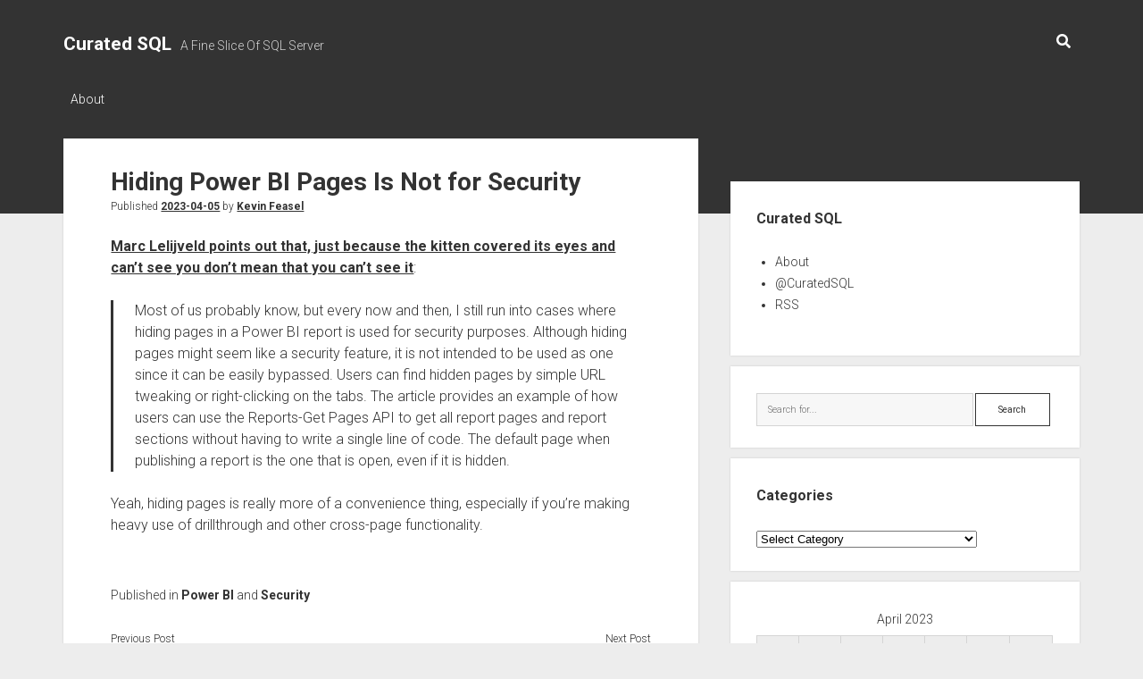

--- FILE ---
content_type: text/html; charset=UTF-8
request_url: https://curatedsql.com/2023/04/05/hiding-power-bi-pages-is-not-for-security/
body_size: 10114
content:
<!DOCTYPE html>

<html lang="en-US">

<head>
	<title>Hiding Power BI Pages Is Not for Security &#8211; Curated SQL</title>
<meta name='robots' content='max-image-preview:large' />
<meta charset="UTF-8" />
<meta name="viewport" content="width=device-width, initial-scale=1" />
<meta name="template" content="Period 1.720" />
<link rel='dns-prefetch' href='//fonts.googleapis.com' />
<link rel="alternate" type="application/rss+xml" title="Curated SQL &raquo; Feed" href="https://curatedsql.com/feed/" />
<link rel="alternate" type="application/rss+xml" title="Curated SQL &raquo; Comments Feed" href="https://curatedsql.com/comments/feed/" />
<link rel="alternate" title="oEmbed (JSON)" type="application/json+oembed" href="https://curatedsql.com/wp-json/oembed/1.0/embed?url=https%3A%2F%2Fcuratedsql.com%2F2023%2F04%2F05%2Fhiding-power-bi-pages-is-not-for-security%2F" />
<link rel="alternate" title="oEmbed (XML)" type="text/xml+oembed" href="https://curatedsql.com/wp-json/oembed/1.0/embed?url=https%3A%2F%2Fcuratedsql.com%2F2023%2F04%2F05%2Fhiding-power-bi-pages-is-not-for-security%2F&#038;format=xml" />
<style id='wp-img-auto-sizes-contain-inline-css' type='text/css'>
img:is([sizes=auto i],[sizes^="auto," i]){contain-intrinsic-size:3000px 1500px}
/*# sourceURL=wp-img-auto-sizes-contain-inline-css */
</style>
<style id='wp-emoji-styles-inline-css' type='text/css'>

	img.wp-smiley, img.emoji {
		display: inline !important;
		border: none !important;
		box-shadow: none !important;
		height: 1em !important;
		width: 1em !important;
		margin: 0 0.07em !important;
		vertical-align: -0.1em !important;
		background: none !important;
		padding: 0 !important;
	}
/*# sourceURL=wp-emoji-styles-inline-css */
</style>
<link rel='stylesheet' id='wp-block-library-css' href='https://curatedsql.com/wp-includes/css/dist/block-library/style.min.css?ver=2f688fa46c4b590b29ee118c1fbb2fb3' type='text/css' media='all' />
<style id='wp-block-paragraph-inline-css' type='text/css'>
.is-small-text{font-size:.875em}.is-regular-text{font-size:1em}.is-large-text{font-size:2.25em}.is-larger-text{font-size:3em}.has-drop-cap:not(:focus):first-letter{float:left;font-size:8.4em;font-style:normal;font-weight:100;line-height:.68;margin:.05em .1em 0 0;text-transform:uppercase}body.rtl .has-drop-cap:not(:focus):first-letter{float:none;margin-left:.1em}p.has-drop-cap.has-background{overflow:hidden}:root :where(p.has-background){padding:1.25em 2.375em}:where(p.has-text-color:not(.has-link-color)) a{color:inherit}p.has-text-align-left[style*="writing-mode:vertical-lr"],p.has-text-align-right[style*="writing-mode:vertical-rl"]{rotate:180deg}
/*# sourceURL=https://curatedsql.com/wp-includes/blocks/paragraph/style.min.css */
</style>
<style id='wp-block-quote-inline-css' type='text/css'>
.wp-block-quote{box-sizing:border-box;overflow-wrap:break-word}.wp-block-quote.is-large:where(:not(.is-style-plain)),.wp-block-quote.is-style-large:where(:not(.is-style-plain)){margin-bottom:1em;padding:0 1em}.wp-block-quote.is-large:where(:not(.is-style-plain)) p,.wp-block-quote.is-style-large:where(:not(.is-style-plain)) p{font-size:1.5em;font-style:italic;line-height:1.6}.wp-block-quote.is-large:where(:not(.is-style-plain)) cite,.wp-block-quote.is-large:where(:not(.is-style-plain)) footer,.wp-block-quote.is-style-large:where(:not(.is-style-plain)) cite,.wp-block-quote.is-style-large:where(:not(.is-style-plain)) footer{font-size:1.125em;text-align:right}.wp-block-quote>cite{display:block}
/*# sourceURL=https://curatedsql.com/wp-includes/blocks/quote/style.min.css */
</style>
<style id='global-styles-inline-css' type='text/css'>
:root{--wp--preset--aspect-ratio--square: 1;--wp--preset--aspect-ratio--4-3: 4/3;--wp--preset--aspect-ratio--3-4: 3/4;--wp--preset--aspect-ratio--3-2: 3/2;--wp--preset--aspect-ratio--2-3: 2/3;--wp--preset--aspect-ratio--16-9: 16/9;--wp--preset--aspect-ratio--9-16: 9/16;--wp--preset--color--black: #000000;--wp--preset--color--cyan-bluish-gray: #abb8c3;--wp--preset--color--white: #ffffff;--wp--preset--color--pale-pink: #f78da7;--wp--preset--color--vivid-red: #cf2e2e;--wp--preset--color--luminous-vivid-orange: #ff6900;--wp--preset--color--luminous-vivid-amber: #fcb900;--wp--preset--color--light-green-cyan: #7bdcb5;--wp--preset--color--vivid-green-cyan: #00d084;--wp--preset--color--pale-cyan-blue: #8ed1fc;--wp--preset--color--vivid-cyan-blue: #0693e3;--wp--preset--color--vivid-purple: #9b51e0;--wp--preset--gradient--vivid-cyan-blue-to-vivid-purple: linear-gradient(135deg,rgb(6,147,227) 0%,rgb(155,81,224) 100%);--wp--preset--gradient--light-green-cyan-to-vivid-green-cyan: linear-gradient(135deg,rgb(122,220,180) 0%,rgb(0,208,130) 100%);--wp--preset--gradient--luminous-vivid-amber-to-luminous-vivid-orange: linear-gradient(135deg,rgb(252,185,0) 0%,rgb(255,105,0) 100%);--wp--preset--gradient--luminous-vivid-orange-to-vivid-red: linear-gradient(135deg,rgb(255,105,0) 0%,rgb(207,46,46) 100%);--wp--preset--gradient--very-light-gray-to-cyan-bluish-gray: linear-gradient(135deg,rgb(238,238,238) 0%,rgb(169,184,195) 100%);--wp--preset--gradient--cool-to-warm-spectrum: linear-gradient(135deg,rgb(74,234,220) 0%,rgb(151,120,209) 20%,rgb(207,42,186) 40%,rgb(238,44,130) 60%,rgb(251,105,98) 80%,rgb(254,248,76) 100%);--wp--preset--gradient--blush-light-purple: linear-gradient(135deg,rgb(255,206,236) 0%,rgb(152,150,240) 100%);--wp--preset--gradient--blush-bordeaux: linear-gradient(135deg,rgb(254,205,165) 0%,rgb(254,45,45) 50%,rgb(107,0,62) 100%);--wp--preset--gradient--luminous-dusk: linear-gradient(135deg,rgb(255,203,112) 0%,rgb(199,81,192) 50%,rgb(65,88,208) 100%);--wp--preset--gradient--pale-ocean: linear-gradient(135deg,rgb(255,245,203) 0%,rgb(182,227,212) 50%,rgb(51,167,181) 100%);--wp--preset--gradient--electric-grass: linear-gradient(135deg,rgb(202,248,128) 0%,rgb(113,206,126) 100%);--wp--preset--gradient--midnight: linear-gradient(135deg,rgb(2,3,129) 0%,rgb(40,116,252) 100%);--wp--preset--font-size--small: 12px;--wp--preset--font-size--medium: 20px;--wp--preset--font-size--large: 21px;--wp--preset--font-size--x-large: 42px;--wp--preset--font-size--regular: 16px;--wp--preset--font-size--larger: 28px;--wp--preset--spacing--20: 0.44rem;--wp--preset--spacing--30: 0.67rem;--wp--preset--spacing--40: 1rem;--wp--preset--spacing--50: 1.5rem;--wp--preset--spacing--60: 2.25rem;--wp--preset--spacing--70: 3.38rem;--wp--preset--spacing--80: 5.06rem;--wp--preset--shadow--natural: 6px 6px 9px rgba(0, 0, 0, 0.2);--wp--preset--shadow--deep: 12px 12px 50px rgba(0, 0, 0, 0.4);--wp--preset--shadow--sharp: 6px 6px 0px rgba(0, 0, 0, 0.2);--wp--preset--shadow--outlined: 6px 6px 0px -3px rgb(255, 255, 255), 6px 6px rgb(0, 0, 0);--wp--preset--shadow--crisp: 6px 6px 0px rgb(0, 0, 0);}:where(.is-layout-flex){gap: 0.5em;}:where(.is-layout-grid){gap: 0.5em;}body .is-layout-flex{display: flex;}.is-layout-flex{flex-wrap: wrap;align-items: center;}.is-layout-flex > :is(*, div){margin: 0;}body .is-layout-grid{display: grid;}.is-layout-grid > :is(*, div){margin: 0;}:where(.wp-block-columns.is-layout-flex){gap: 2em;}:where(.wp-block-columns.is-layout-grid){gap: 2em;}:where(.wp-block-post-template.is-layout-flex){gap: 1.25em;}:where(.wp-block-post-template.is-layout-grid){gap: 1.25em;}.has-black-color{color: var(--wp--preset--color--black) !important;}.has-cyan-bluish-gray-color{color: var(--wp--preset--color--cyan-bluish-gray) !important;}.has-white-color{color: var(--wp--preset--color--white) !important;}.has-pale-pink-color{color: var(--wp--preset--color--pale-pink) !important;}.has-vivid-red-color{color: var(--wp--preset--color--vivid-red) !important;}.has-luminous-vivid-orange-color{color: var(--wp--preset--color--luminous-vivid-orange) !important;}.has-luminous-vivid-amber-color{color: var(--wp--preset--color--luminous-vivid-amber) !important;}.has-light-green-cyan-color{color: var(--wp--preset--color--light-green-cyan) !important;}.has-vivid-green-cyan-color{color: var(--wp--preset--color--vivid-green-cyan) !important;}.has-pale-cyan-blue-color{color: var(--wp--preset--color--pale-cyan-blue) !important;}.has-vivid-cyan-blue-color{color: var(--wp--preset--color--vivid-cyan-blue) !important;}.has-vivid-purple-color{color: var(--wp--preset--color--vivid-purple) !important;}.has-black-background-color{background-color: var(--wp--preset--color--black) !important;}.has-cyan-bluish-gray-background-color{background-color: var(--wp--preset--color--cyan-bluish-gray) !important;}.has-white-background-color{background-color: var(--wp--preset--color--white) !important;}.has-pale-pink-background-color{background-color: var(--wp--preset--color--pale-pink) !important;}.has-vivid-red-background-color{background-color: var(--wp--preset--color--vivid-red) !important;}.has-luminous-vivid-orange-background-color{background-color: var(--wp--preset--color--luminous-vivid-orange) !important;}.has-luminous-vivid-amber-background-color{background-color: var(--wp--preset--color--luminous-vivid-amber) !important;}.has-light-green-cyan-background-color{background-color: var(--wp--preset--color--light-green-cyan) !important;}.has-vivid-green-cyan-background-color{background-color: var(--wp--preset--color--vivid-green-cyan) !important;}.has-pale-cyan-blue-background-color{background-color: var(--wp--preset--color--pale-cyan-blue) !important;}.has-vivid-cyan-blue-background-color{background-color: var(--wp--preset--color--vivid-cyan-blue) !important;}.has-vivid-purple-background-color{background-color: var(--wp--preset--color--vivid-purple) !important;}.has-black-border-color{border-color: var(--wp--preset--color--black) !important;}.has-cyan-bluish-gray-border-color{border-color: var(--wp--preset--color--cyan-bluish-gray) !important;}.has-white-border-color{border-color: var(--wp--preset--color--white) !important;}.has-pale-pink-border-color{border-color: var(--wp--preset--color--pale-pink) !important;}.has-vivid-red-border-color{border-color: var(--wp--preset--color--vivid-red) !important;}.has-luminous-vivid-orange-border-color{border-color: var(--wp--preset--color--luminous-vivid-orange) !important;}.has-luminous-vivid-amber-border-color{border-color: var(--wp--preset--color--luminous-vivid-amber) !important;}.has-light-green-cyan-border-color{border-color: var(--wp--preset--color--light-green-cyan) !important;}.has-vivid-green-cyan-border-color{border-color: var(--wp--preset--color--vivid-green-cyan) !important;}.has-pale-cyan-blue-border-color{border-color: var(--wp--preset--color--pale-cyan-blue) !important;}.has-vivid-cyan-blue-border-color{border-color: var(--wp--preset--color--vivid-cyan-blue) !important;}.has-vivid-purple-border-color{border-color: var(--wp--preset--color--vivid-purple) !important;}.has-vivid-cyan-blue-to-vivid-purple-gradient-background{background: var(--wp--preset--gradient--vivid-cyan-blue-to-vivid-purple) !important;}.has-light-green-cyan-to-vivid-green-cyan-gradient-background{background: var(--wp--preset--gradient--light-green-cyan-to-vivid-green-cyan) !important;}.has-luminous-vivid-amber-to-luminous-vivid-orange-gradient-background{background: var(--wp--preset--gradient--luminous-vivid-amber-to-luminous-vivid-orange) !important;}.has-luminous-vivid-orange-to-vivid-red-gradient-background{background: var(--wp--preset--gradient--luminous-vivid-orange-to-vivid-red) !important;}.has-very-light-gray-to-cyan-bluish-gray-gradient-background{background: var(--wp--preset--gradient--very-light-gray-to-cyan-bluish-gray) !important;}.has-cool-to-warm-spectrum-gradient-background{background: var(--wp--preset--gradient--cool-to-warm-spectrum) !important;}.has-blush-light-purple-gradient-background{background: var(--wp--preset--gradient--blush-light-purple) !important;}.has-blush-bordeaux-gradient-background{background: var(--wp--preset--gradient--blush-bordeaux) !important;}.has-luminous-dusk-gradient-background{background: var(--wp--preset--gradient--luminous-dusk) !important;}.has-pale-ocean-gradient-background{background: var(--wp--preset--gradient--pale-ocean) !important;}.has-electric-grass-gradient-background{background: var(--wp--preset--gradient--electric-grass) !important;}.has-midnight-gradient-background{background: var(--wp--preset--gradient--midnight) !important;}.has-small-font-size{font-size: var(--wp--preset--font-size--small) !important;}.has-medium-font-size{font-size: var(--wp--preset--font-size--medium) !important;}.has-large-font-size{font-size: var(--wp--preset--font-size--large) !important;}.has-x-large-font-size{font-size: var(--wp--preset--font-size--x-large) !important;}
/*# sourceURL=global-styles-inline-css */
</style>

<style id='classic-theme-styles-inline-css' type='text/css'>
/*! This file is auto-generated */
.wp-block-button__link{color:#fff;background-color:#32373c;border-radius:9999px;box-shadow:none;text-decoration:none;padding:calc(.667em + 2px) calc(1.333em + 2px);font-size:1.125em}.wp-block-file__button{background:#32373c;color:#fff;text-decoration:none}
/*# sourceURL=/wp-includes/css/classic-themes.min.css */
</style>
<link rel='stylesheet' id='ct-period-google-fonts-css' href='//fonts.googleapis.com/css?family=Roboto%3A300%2C300italic%2C400%2C700&#038;subset=latin%2Clatin-ext&#038;display=swap&#038;ver=2f688fa46c4b590b29ee118c1fbb2fb3' type='text/css' media='all' />
<link rel='stylesheet' id='ct-period-font-awesome-css' href='https://curatedsql.com/wp-content/themes/period/assets/font-awesome/css/all.min.css?ver=2f688fa46c4b590b29ee118c1fbb2fb3' type='text/css' media='all' />
<link rel='stylesheet' id='ct-period-style-css' href='https://curatedsql.com/wp-content/themes/period/style.css?ver=2f688fa46c4b590b29ee118c1fbb2fb3' type='text/css' media='all' />
<style id='ct-period-style-inline-css' type='text/css'>
.logo {
							width: 169px;
						  }
/*# sourceURL=ct-period-style-inline-css */
</style>
<script type="text/javascript" src="https://curatedsql.com/wp-includes/js/jquery/jquery.min.js?ver=3.7.1" id="jquery-core-js"></script>
<script type="text/javascript" src="https://curatedsql.com/wp-includes/js/jquery/jquery-migrate.min.js?ver=3.4.1" id="jquery-migrate-js"></script>
<link rel="EditURI" type="application/rsd+xml" title="RSD" href="https://curatedsql.com/xmlrpc.php?rsd" />

<link rel="canonical" href="https://curatedsql.com/2023/04/05/hiding-power-bi-pages-is-not-for-security/" />
<link rel='shortlink' href='https://curatedsql.com/?p=29268' />
<!-- Analytics by WP Statistics - https://wp-statistics.com -->
<link rel="icon" href="https://curatedsql.com/wp-content/uploads/2016/10/cropped-CuratedSQLLogo-1-32x32.png" sizes="32x32" />
<link rel="icon" href="https://curatedsql.com/wp-content/uploads/2016/10/cropped-CuratedSQLLogo-1-192x192.png" sizes="192x192" />
<link rel="apple-touch-icon" href="https://curatedsql.com/wp-content/uploads/2016/10/cropped-CuratedSQLLogo-1-180x180.png" />
<meta name="msapplication-TileImage" content="https://curatedsql.com/wp-content/uploads/2016/10/cropped-CuratedSQLLogo-1-270x270.png" />
</head>

<body id="period" class="wp-singular post-template-default single single-post postid-29268 single-format-standard wp-theme-period full-post">
<a class="skip-content" href="#main">Press &quot;Enter&quot; to skip to content</a>
<div id="overflow-container" class="overflow-container">
			<header class="site-header" id="site-header" role="banner">
		<div class="max-width">
			<div id="title-container" class="title-container">
				<div id='site-title' class='site-title'><a href='https://curatedsql.com'>Curated SQL</a></div>				<p class="tagline">A Fine Slice Of SQL Server</p>			</div>
			<button id="toggle-navigation" class="toggle-navigation" name="toggle-navigation" aria-expanded="false">
				<span class="screen-reader-text">open menu</span>
				<svg width="36px" height="23px" viewBox="0 0 36 23" version="1.1" xmlns="http://www.w3.org/2000/svg" xmlns:xlink="http://www.w3.org/1999/xlink">
				    <desc>mobile menu toggle button</desc>
				    <g stroke="none" stroke-width="1" fill="none" fill-rule="evenodd">
				        <g transform="translate(-142.000000, -104.000000)" fill="#FFFFFF">
				            <g transform="translate(142.000000, 104.000000)">
				                <rect x="0" y="20" width="36" height="3"></rect>
				                <rect x="0" y="10" width="36" height="3"></rect>
				                <rect x="0" y="0" width="36" height="3"></rect>
				            </g>
				        </g>
				    </g>
				</svg>			</button>
			<div id="menu-primary-container" class="menu-primary-container">
				<div class="icon-container">
										<div class='search-form-container'>
	<button id="search-icon" class="search-icon">
		<i class="fas fa-search"></i>
	</button>
	<form role="search" method="get" class="search-form" action="https://curatedsql.com/">
		<label class="screen-reader-text">Search</label>
		<input type="search" class="search-field" placeholder="Search..." value="" name="s"
		       title="Search for:" tabindex="-1"/>
	</form>
</div>				</div>
				<div id="menu-primary" class="menu-container menu-primary" role="navigation">
    <div class="menu-unset"><ul><li class="page_item page-item-9"><a href="https://curatedsql.com/about/">About</a></li></ul></div></div>
			</div>
		</div>
	</header>
			<div id="primary-container" class="primary-container">
		<div class="max-width">
			<section id="main" class="main" role="main">
				
<div id="loop-container" class="loop-container">
    <div class="post-29268 post type-post status-publish format-standard hentry category-power-bi category-security entry">
	<article>
						<div class="post-container">
			<div class='post-header'>
				<h1 class='post-title'>Hiding Power BI Pages Is Not for Security</h1>
				<div class="post-byline">Published <a class='date' href='https://curatedsql.com/2023/04/'>2023-04-05</a> by <a class='author' href='https://curatedsql.com/author/feaselkl/'>Kevin Feasel</a></div>			</div>
			<div class="post-content">
								
<p><a href="https://data-marc.com/2023/03/30/the-truth-about-hiding-pages-in-power-bi-reports-why-its-not-a-security-feature/">Marc Lelijveld points out that, just because the kitten covered its eyes and can&#8217;t see you don&#8217;t mean that you can&#8217;t see it</a>:</p>



<blockquote class="wp-block-quote is-layout-flow wp-block-quote-is-layout-flow">
<p>Most of us probably know, but every now and then, I still run into cases where hiding pages in a Power BI report is used for security purposes. Although hiding pages might seem like a security feature, it is not intended to be used as one since it can be easily bypassed. Users can find hidden pages by simple URL tweaking or right-clicking on the tabs. The article provides an example of how users can use the Reports-Get Pages API to get all report pages and report sections without having to write a single line of code. The default page when publishing a report is the one that is open, even if it is hidden.</p>
</blockquote>



<p>Yeah, hiding pages is really more of a convenience thing, especially if you&#8217;re making heavy use of drillthrough and other cross-page functionality.</p>
											</div>
			<div class="post-meta">
				<p class="post-categories"><span>Published in </span><a href="https://curatedsql.com/category/power-bi/" title="View all posts in Power BI">Power BI</a> and <a href="https://curatedsql.com/category/security/" title="View all posts in Security">Security</a></p>								<nav class="further-reading">
	<div class="previous">
		<span>Previous Post</span>
		<a href="https://curatedsql.com/2023/04/05/kql-show-me/" rel="prev">KQL:  Show Me</a>	</div>
	<div class="next">
		<span>Next Post</span>
		<a href="https://curatedsql.com/2023/04/05/tde-with-customer-managed-keys-in-azure-sql-database/" rel="next">TDE with Customer-Managed Keys in Azure SQL Database</a>	</div>
</nav>			</div>
		</div>
	</article>
	<div class="comments-container">
			</div>
</div></div></section> <!-- .main -->
    <aside class="sidebar sidebar-primary" id="sidebar-primary" role="complementary">
        <h2 class="screen-reader-text">Sidebar</h2>
        <section id="nav_menu-2" class="widget widget_nav_menu"><h3 class="widget-title">Curated SQL</h3><div class="menu-menu-1-container"><ul id="menu-menu-1" class="menu"><li id="menu-item-12" class="menu-item menu-item-type-post_type menu-item-object-page menu-item-12"><a href="https://curatedsql.com/about/">About</a></li>
<li id="menu-item-4" class="menu-item menu-item-type-custom menu-item-object-custom menu-item-4"><a href="http://www.twitter.com/curatedsql">@CuratedSQL</a></li>
<li id="menu-item-6" class="menu-item menu-item-type-custom menu-item-object-custom menu-item-6"><a href="http://curatedsql.com/feed">RSS</a></li>
</ul></div></section><section id="search-2" class="widget widget_search"><div class='search-form-container'>
    <form role="search" method="get" class="search-form" action="https://curatedsql.com/">
        <label class="screen-reader-text" for="search-field">Search</label>
        <input id="search-field" type="search" class="search-field" value="" name="s"
               title="Search for:" placeholder="Search for..."/>
        <input type="submit" class="search-submit" value='Search'/>
    </form>
</div></section><section id="categories-2" class="widget widget_categories"><h3 class="widget-title">Categories</h3><form action="https://curatedsql.com" method="get"><label class="screen-reader-text" for="cat">Categories</label><select  name='cat' id='cat' class='postform'>
	<option value='-1'>Select Category</option>
	<option class="level-0" value="8">Administration&nbsp;&nbsp;(2,121)</option>
	<option class="level-0" value="61">Analysis Services&nbsp;&nbsp;(176)</option>
	<option class="level-0" value="41">Architecture&nbsp;&nbsp;(389)</option>
	<option class="level-0" value="89">Availability Groups&nbsp;&nbsp;(202)</option>
	<option class="level-0" value="113">Azure Data Studio&nbsp;&nbsp;(161)</option>
	<option class="level-0" value="117">Azure SQL Edge&nbsp;&nbsp;(4)</option>
	<option class="level-0" value="56">Backups&nbsp;&nbsp;(422)</option>
	<option class="level-0" value="115">Big Data Clusters&nbsp;&nbsp;(38)</option>
	<option class="level-0" value="43">Biml&nbsp;&nbsp;(84)</option>
	<option class="level-0" value="101">Bugs&nbsp;&nbsp;(140)</option>
	<option class="level-0" value="59">Business Intelligence&nbsp;&nbsp;(44)</option>
	<option class="level-0" value="6">Cloud&nbsp;&nbsp;(2,081)</option>
	<option class="level-0" value="92">CLR&nbsp;&nbsp;(24)</option>
	<option class="level-0" value="60">Clustering&nbsp;&nbsp;(18)</option>
	<option class="level-0" value="81">Collations&nbsp;&nbsp;(11)</option>
	<option class="level-0" value="49">Columnstore&nbsp;&nbsp;(156)</option>
	<option class="level-0" value="48">Compression&nbsp;&nbsp;(39)</option>
	<option class="level-0" value="38">Configuration&nbsp;&nbsp;(35)</option>
	<option class="level-0" value="100">Constraints&nbsp;&nbsp;(82)</option>
	<option class="level-0" value="110">Containers&nbsp;&nbsp;(314)</option>
	<option class="level-0" value="128">Copilots&nbsp;&nbsp;(1)</option>
	<option class="level-0" value="57">Corruption&nbsp;&nbsp;(35)</option>
	<option class="level-0" value="95">Data&nbsp;&nbsp;(192)</option>
	<option class="level-0" value="15">Data Lake&nbsp;&nbsp;(194)</option>
	<option class="level-0" value="67">Data Loading&nbsp;&nbsp;(30)</option>
	<option class="level-0" value="21">Data Modeling&nbsp;&nbsp;(82)</option>
	<option class="level-0" value="18">Data Science&nbsp;&nbsp;(853)</option>
	<option class="level-0" value="65">Data Types&nbsp;&nbsp;(174)</option>
	<option class="level-0" value="36">Dates and Numbers&nbsp;&nbsp;(207)</option>
	<option class="level-0" value="45">DAX&nbsp;&nbsp;(277)</option>
	<option class="level-0" value="34">DBCC&nbsp;&nbsp;(72)</option>
	<option class="level-0" value="76">Deployment&nbsp;&nbsp;(264)</option>
	<option class="level-0" value="112">DevOps&nbsp;&nbsp;(109)</option>
	<option class="level-0" value="40">Documentation&nbsp;&nbsp;(92)</option>
	<option class="level-0" value="83">Durability&nbsp;&nbsp;(8)</option>
	<option class="level-0" value="99">Elasticsearch&nbsp;&nbsp;(49)</option>
	<option class="level-0" value="66">Error Handling&nbsp;&nbsp;(435)</option>
	<option class="level-0" value="25">ETL / ELT&nbsp;&nbsp;(441)</option>
	<option class="level-0" value="29">Extended Events&nbsp;&nbsp;(208)</option>
	<option class="level-0" value="64">Filestream&nbsp;&nbsp;(13)</option>
	<option class="level-0" value="127">Generative AI&nbsp;&nbsp;(43)</option>
	<option class="level-0" value="111">Graph&nbsp;&nbsp;(45)</option>
	<option class="level-0" value="72">HA / DR&nbsp;&nbsp;(83)</option>
	<option class="level-0" value="75">Hadoop&nbsp;&nbsp;(1,362)</option>
	<option class="level-0" value="93">Hardware&nbsp;&nbsp;(46)</option>
	<option class="level-0" value="68">Hashing&nbsp;&nbsp;(1)</option>
	<option class="level-0" value="63">In-Memory OLTP&nbsp;&nbsp;(87)</option>
	<option class="level-0" value="4">Indexing&nbsp;&nbsp;(405)</option>
	<option class="level-0" value="44">Integration Services&nbsp;&nbsp;(247)</option>
	<option class="level-0" value="85">Internals&nbsp;&nbsp;(331)</option>
	<option class="level-0" value="118">IoT&nbsp;&nbsp;(12)</option>
	<option class="level-0" value="30">JSON&nbsp;&nbsp;(97)</option>
	<option class="level-0" value="126">Kafka / Flink&nbsp;&nbsp;(47)</option>
	<option class="level-0" value="121">KQL&nbsp;&nbsp;(143)</option>
	<option class="level-0" value="109">Learning&nbsp;&nbsp;(217)</option>
	<option class="level-0" value="55">Licensing&nbsp;&nbsp;(59)</option>
	<option class="level-0" value="10">Linux&nbsp;&nbsp;(215)</option>
	<option class="level-0" value="32">Locks, Blocks, and Deadlocks&nbsp;&nbsp;(146)</option>
	<option class="level-0" value="71">Log Shipping&nbsp;&nbsp;(19)</option>
	<option class="level-0" value="96">Machine Learning&nbsp;&nbsp;(412)</option>
	<option class="level-0" value="62">Master Data Services&nbsp;&nbsp;(11)</option>
	<option class="level-0" value="39">MDX&nbsp;&nbsp;(4)</option>
	<option class="level-0" value="77">Meta&nbsp;&nbsp;(21)</option>
	<option class="level-0" value="124">Microsoft Fabric&nbsp;&nbsp;(647)</option>
	<option class="level-0" value="88">Mirroring&nbsp;&nbsp;(21)</option>
	<option class="level-0" value="105">Misc Languages&nbsp;&nbsp;(342)</option>
	<option class="level-0" value="5">Myth-Busting&nbsp;&nbsp;(24)</option>
	<option class="level-0" value="52">Naming&nbsp;&nbsp;(51)</option>
	<option class="level-0" value="78">Normalization&nbsp;&nbsp;(26)</option>
	<option class="level-0" value="104">Notebooks&nbsp;&nbsp;(190)</option>
	<option class="level-0" value="125">OpenAI&nbsp;&nbsp;(1)</option>
	<option class="level-0" value="47">Partitioning&nbsp;&nbsp;(70)</option>
	<option class="level-0" value="82">Performance Tuning&nbsp;&nbsp;(593)</option>
	<option class="level-0" value="123">PGSQL Phriday&nbsp;&nbsp;(29)</option>
	<option class="level-0" value="23">Policy-Based Management&nbsp;&nbsp;(5)</option>
	<option class="level-0" value="90">Polybase&nbsp;&nbsp;(111)</option>
	<option class="level-0" value="116">Power Apps&nbsp;&nbsp;(24)</option>
	<option class="level-0" value="28">Power BI&nbsp;&nbsp;(2,077)</option>
	<option class="level-0" value="35">Powershell&nbsp;&nbsp;(1,020)</option>
	<option class="level-0" value="54">Profiler&nbsp;&nbsp;(11)</option>
	<option class="level-0" value="120">Purview&nbsp;&nbsp;(34)</option>
	<option class="level-0" value="17">Python&nbsp;&nbsp;(626)</option>
	<option class="level-0" value="50">Query Store&nbsp;&nbsp;(193)</option>
	<option class="level-0" value="11">Query Tuning&nbsp;&nbsp;(691)</option>
	<option class="level-0" value="16">R&nbsp;&nbsp;(1,538)</option>
	<option class="level-0" value="70">Refactoring&nbsp;&nbsp;(3)</option>
	<option class="level-0" value="87">Replication&nbsp;&nbsp;(92)</option>
	<option class="level-0" value="27">Reporting Services&nbsp;&nbsp;(127)</option>
	<option class="level-0" value="53">Research&nbsp;&nbsp;(7)</option>
	<option class="level-0" value="108">Resource Governor&nbsp;&nbsp;(19)</option>
	<option class="level-0" value="107">Riak&nbsp;&nbsp;(2)</option>
	<option class="level-0" value="102">Search&nbsp;&nbsp;(25)</option>
	<option class="level-0" value="19">Security&nbsp;&nbsp;(1,122)</option>
	<option class="level-0" value="3">Self-Promotion&nbsp;&nbsp;(66)</option>
	<option class="level-0" value="91">Service Broker&nbsp;&nbsp;(23)</option>
	<option class="level-0" value="106">Soft Skills&nbsp;&nbsp;(12)</option>
	<option class="level-0" value="73">Source Control&nbsp;&nbsp;(123)</option>
	<option class="level-0" value="98">Spark&nbsp;&nbsp;(735)</option>
	<option class="level-0" value="80">Spatial&nbsp;&nbsp;(37)</option>
	<option class="level-0" value="37">SQL Agent&nbsp;&nbsp;(142)</option>
	<option class="level-0" value="26">SQL Server Data Tools&nbsp;&nbsp;(34)</option>
	<option class="level-0" value="24">SQL Server Management Studio&nbsp;&nbsp;(267)</option>
	<option class="level-0" value="33">Statistics&nbsp;&nbsp;(131)</option>
	<option class="level-0" value="46">Storage&nbsp;&nbsp;(199)</option>
	<option class="level-0" value="74">Stored Procedures&nbsp;&nbsp;(102)</option>
	<option class="level-0" value="97">Streaming&nbsp;&nbsp;(318)</option>
	<option class="level-0" value="119">Synapse Analytics&nbsp;&nbsp;(221)</option>
	<option class="level-0" value="13">Syntax&nbsp;&nbsp;(711)</option>
	<option class="level-0" value="69">T-SQL&nbsp;&nbsp;(1,235)</option>
	<option class="level-0" value="20">T-SQL Tuesday&nbsp;&nbsp;(472)</option>
	<option class="level-0" value="86">Temp Tables&nbsp;&nbsp;(61)</option>
	<option class="level-0" value="31">Temporal Tables&nbsp;&nbsp;(52)</option>
	<option class="level-0" value="79">Testing&nbsp;&nbsp;(193)</option>
	<option class="level-0" value="94">Tools&nbsp;&nbsp;(332)</option>
	<option class="level-0" value="7">Trace Flags&nbsp;&nbsp;(39)</option>
	<option class="level-0" value="9">Transactions&nbsp;&nbsp;(41)</option>
	<option class="level-0" value="103">Triggers&nbsp;&nbsp;(52)</option>
	<option class="level-0" value="14">U-SQL&nbsp;&nbsp;(26)</option>
	<option class="level-0" value="1">Uncategorized&nbsp;&nbsp;(82)</option>
	<option class="level-0" value="130">Vectors&nbsp;&nbsp;(1)</option>
	<option class="level-0" value="51">Versions&nbsp;&nbsp;(440)</option>
	<option class="level-0" value="84">Virtualization&nbsp;&nbsp;(62)</option>
	<option class="level-0" value="129">Visual Studio Code&nbsp;&nbsp;(2)</option>
	<option class="level-0" value="58">Visualization&nbsp;&nbsp;(803)</option>
	<option class="level-0" value="114">Wacky Ideas&nbsp;&nbsp;(54)</option>
	<option class="level-0" value="12">Wait Stats&nbsp;&nbsp;(80)</option>
	<option class="level-0" value="42">Warehousing&nbsp;&nbsp;(281)</option>
</select>
</form><script type="text/javascript">
/* <![CDATA[ */

( ( dropdownId ) => {
	const dropdown = document.getElementById( dropdownId );
	function onSelectChange() {
		setTimeout( () => {
			if ( 'escape' === dropdown.dataset.lastkey ) {
				return;
			}
			if ( dropdown.value && parseInt( dropdown.value ) > 0 && dropdown instanceof HTMLSelectElement ) {
				dropdown.parentElement.submit();
			}
		}, 250 );
	}
	function onKeyUp( event ) {
		if ( 'Escape' === event.key ) {
			dropdown.dataset.lastkey = 'escape';
		} else {
			delete dropdown.dataset.lastkey;
		}
	}
	function onClick() {
		delete dropdown.dataset.lastkey;
	}
	dropdown.addEventListener( 'keyup', onKeyUp );
	dropdown.addEventListener( 'click', onClick );
	dropdown.addEventListener( 'change', onSelectChange );
})( "cat" );

//# sourceURL=WP_Widget_Categories%3A%3Awidget
/* ]]> */
</script>
</section><section id="calendar-3" class="widget widget_calendar"><div id="calendar_wrap" class="calendar_wrap"><table id="wp-calendar" class="wp-calendar-table">
	<caption>April 2023</caption>
	<thead>
	<tr>
		<th scope="col" aria-label="Monday">M</th>
		<th scope="col" aria-label="Tuesday">T</th>
		<th scope="col" aria-label="Wednesday">W</th>
		<th scope="col" aria-label="Thursday">T</th>
		<th scope="col" aria-label="Friday">F</th>
		<th scope="col" aria-label="Saturday">S</th>
		<th scope="col" aria-label="Sunday">S</th>
	</tr>
	</thead>
	<tbody>
	<tr>
		<td colspan="5" class="pad">&nbsp;</td><td>1</td><td>2</td>
	</tr>
	<tr>
		<td><a href="https://curatedsql.com/2023/04/03/" aria-label="Posts published on April 3, 2023">3</a></td><td><a href="https://curatedsql.com/2023/04/04/" aria-label="Posts published on April 4, 2023">4</a></td><td><a href="https://curatedsql.com/2023/04/05/" aria-label="Posts published on April 5, 2023">5</a></td><td><a href="https://curatedsql.com/2023/04/06/" aria-label="Posts published on April 6, 2023">6</a></td><td><a href="https://curatedsql.com/2023/04/07/" aria-label="Posts published on April 7, 2023">7</a></td><td>8</td><td>9</td>
	</tr>
	<tr>
		<td><a href="https://curatedsql.com/2023/04/10/" aria-label="Posts published on April 10, 2023">10</a></td><td><a href="https://curatedsql.com/2023/04/11/" aria-label="Posts published on April 11, 2023">11</a></td><td><a href="https://curatedsql.com/2023/04/12/" aria-label="Posts published on April 12, 2023">12</a></td><td><a href="https://curatedsql.com/2023/04/13/" aria-label="Posts published on April 13, 2023">13</a></td><td><a href="https://curatedsql.com/2023/04/14/" aria-label="Posts published on April 14, 2023">14</a></td><td>15</td><td>16</td>
	</tr>
	<tr>
		<td><a href="https://curatedsql.com/2023/04/17/" aria-label="Posts published on April 17, 2023">17</a></td><td><a href="https://curatedsql.com/2023/04/18/" aria-label="Posts published on April 18, 2023">18</a></td><td><a href="https://curatedsql.com/2023/04/19/" aria-label="Posts published on April 19, 2023">19</a></td><td>20</td><td><a href="https://curatedsql.com/2023/04/21/" aria-label="Posts published on April 21, 2023">21</a></td><td>22</td><td>23</td>
	</tr>
	<tr>
		<td><a href="https://curatedsql.com/2023/04/24/" aria-label="Posts published on April 24, 2023">24</a></td><td><a href="https://curatedsql.com/2023/04/25/" aria-label="Posts published on April 25, 2023">25</a></td><td><a href="https://curatedsql.com/2023/04/26/" aria-label="Posts published on April 26, 2023">26</a></td><td><a href="https://curatedsql.com/2023/04/27/" aria-label="Posts published on April 27, 2023">27</a></td><td><a href="https://curatedsql.com/2023/04/28/" aria-label="Posts published on April 28, 2023">28</a></td><td>29</td><td>30</td>
	</tr>
	</tbody>
	</table><nav aria-label="Previous and next months" class="wp-calendar-nav">
		<span class="wp-calendar-nav-prev"><a href="https://curatedsql.com/2023/03/">&laquo; Mar</a></span>
		<span class="pad">&nbsp;</span>
		<span class="wp-calendar-nav-next"><a href="https://curatedsql.com/2023/05/">May &raquo;</a></span>
	</nav></div></section>    </aside>
</div><!-- .max-width -->
</div><!-- .primary-container -->

<footer id="site-footer" class="site-footer" role="contentinfo">
    <div class="max-width">
            </div>
    <div class="design-credit">
        <span>
            <a href="https://www.competethemes.com/period/" rel="nofollow">Period WordPress Theme</a> by Compete Themes.        </span>
    </div>
</footer>
</div><!-- .overflow-container -->

<button id="scroll-to-top" class="scroll-to-top"><span class="screen-reader-text">Scroll to the top</span><i class="fas fa-arrow-up"></i></button>
<script type="speculationrules">
{"prefetch":[{"source":"document","where":{"and":[{"href_matches":"/*"},{"not":{"href_matches":["/wp-*.php","/wp-admin/*","/wp-content/uploads/*","/wp-content/*","/wp-content/plugins/*","/wp-content/themes/period/*","/*\\?(.+)"]}},{"not":{"selector_matches":"a[rel~=\"nofollow\"]"}},{"not":{"selector_matches":".no-prefetch, .no-prefetch a"}}]},"eagerness":"conservative"}]}
</script>
<script type="text/javascript" id="ct-period-js-js-extra">
/* <![CDATA[ */
var ct_period_objectL10n = {"openMenu":"open menu","closeMenu":"close menu","openChildMenu":"open dropdown menu","closeChildMenu":"close dropdown menu"};
//# sourceURL=ct-period-js-js-extra
/* ]]> */
</script>
<script type="text/javascript" src="https://curatedsql.com/wp-content/themes/period/js/build/production.min.js?ver=2f688fa46c4b590b29ee118c1fbb2fb3" id="ct-period-js-js"></script>
<script type="text/javascript" id="wp-statistics-tracker-js-extra">
/* <![CDATA[ */
var WP_Statistics_Tracker_Object = {"requestUrl":"https://curatedsql.com","ajaxUrl":"https://curatedsql.com/wp-admin/admin-ajax.php","hitParams":{"wp_statistics_hit":1,"source_type":"post","source_id":29268,"search_query":"","signature":"ff73765f2bfe33e2f8606a153cd6a297","action":"wp_statistics_hit_record"},"option":{"dntEnabled":"","bypassAdBlockers":"1","consentIntegration":{"name":null,"status":[]},"isPreview":false,"userOnline":false,"trackAnonymously":false,"isWpConsentApiActive":false,"consentLevel":""},"isLegacyEventLoaded":"","customEventAjaxUrl":"https://curatedsql.com/wp-admin/admin-ajax.php?action=wp_statistics_custom_event&nonce=d8410f85c3","onlineParams":{"wp_statistics_hit":1,"source_type":"post","source_id":29268,"search_query":"","signature":"ff73765f2bfe33e2f8606a153cd6a297","action":"wp_statistics_online_check"},"jsCheckTime":"60000"};
//# sourceURL=wp-statistics-tracker-js-extra
/* ]]> */
</script>
<script type="text/javascript" src="https://curatedsql.com/?5e95b5=5513250762.js&amp;ver=14.16" id="wp-statistics-tracker-js"></script>
<script id="wp-emoji-settings" type="application/json">
{"baseUrl":"https://s.w.org/images/core/emoji/17.0.2/72x72/","ext":".png","svgUrl":"https://s.w.org/images/core/emoji/17.0.2/svg/","svgExt":".svg","source":{"concatemoji":"https://curatedsql.com/wp-includes/js/wp-emoji-release.min.js?ver=2f688fa46c4b590b29ee118c1fbb2fb3"}}
</script>
<script type="module">
/* <![CDATA[ */
/*! This file is auto-generated */
const a=JSON.parse(document.getElementById("wp-emoji-settings").textContent),o=(window._wpemojiSettings=a,"wpEmojiSettingsSupports"),s=["flag","emoji"];function i(e){try{var t={supportTests:e,timestamp:(new Date).valueOf()};sessionStorage.setItem(o,JSON.stringify(t))}catch(e){}}function c(e,t,n){e.clearRect(0,0,e.canvas.width,e.canvas.height),e.fillText(t,0,0);t=new Uint32Array(e.getImageData(0,0,e.canvas.width,e.canvas.height).data);e.clearRect(0,0,e.canvas.width,e.canvas.height),e.fillText(n,0,0);const a=new Uint32Array(e.getImageData(0,0,e.canvas.width,e.canvas.height).data);return t.every((e,t)=>e===a[t])}function p(e,t){e.clearRect(0,0,e.canvas.width,e.canvas.height),e.fillText(t,0,0);var n=e.getImageData(16,16,1,1);for(let e=0;e<n.data.length;e++)if(0!==n.data[e])return!1;return!0}function u(e,t,n,a){switch(t){case"flag":return n(e,"\ud83c\udff3\ufe0f\u200d\u26a7\ufe0f","\ud83c\udff3\ufe0f\u200b\u26a7\ufe0f")?!1:!n(e,"\ud83c\udde8\ud83c\uddf6","\ud83c\udde8\u200b\ud83c\uddf6")&&!n(e,"\ud83c\udff4\udb40\udc67\udb40\udc62\udb40\udc65\udb40\udc6e\udb40\udc67\udb40\udc7f","\ud83c\udff4\u200b\udb40\udc67\u200b\udb40\udc62\u200b\udb40\udc65\u200b\udb40\udc6e\u200b\udb40\udc67\u200b\udb40\udc7f");case"emoji":return!a(e,"\ud83e\u1fac8")}return!1}function f(e,t,n,a){let r;const o=(r="undefined"!=typeof WorkerGlobalScope&&self instanceof WorkerGlobalScope?new OffscreenCanvas(300,150):document.createElement("canvas")).getContext("2d",{willReadFrequently:!0}),s=(o.textBaseline="top",o.font="600 32px Arial",{});return e.forEach(e=>{s[e]=t(o,e,n,a)}),s}function r(e){var t=document.createElement("script");t.src=e,t.defer=!0,document.head.appendChild(t)}a.supports={everything:!0,everythingExceptFlag:!0},new Promise(t=>{let n=function(){try{var e=JSON.parse(sessionStorage.getItem(o));if("object"==typeof e&&"number"==typeof e.timestamp&&(new Date).valueOf()<e.timestamp+604800&&"object"==typeof e.supportTests)return e.supportTests}catch(e){}return null}();if(!n){if("undefined"!=typeof Worker&&"undefined"!=typeof OffscreenCanvas&&"undefined"!=typeof URL&&URL.createObjectURL&&"undefined"!=typeof Blob)try{var e="postMessage("+f.toString()+"("+[JSON.stringify(s),u.toString(),c.toString(),p.toString()].join(",")+"));",a=new Blob([e],{type:"text/javascript"});const r=new Worker(URL.createObjectURL(a),{name:"wpTestEmojiSupports"});return void(r.onmessage=e=>{i(n=e.data),r.terminate(),t(n)})}catch(e){}i(n=f(s,u,c,p))}t(n)}).then(e=>{for(const n in e)a.supports[n]=e[n],a.supports.everything=a.supports.everything&&a.supports[n],"flag"!==n&&(a.supports.everythingExceptFlag=a.supports.everythingExceptFlag&&a.supports[n]);var t;a.supports.everythingExceptFlag=a.supports.everythingExceptFlag&&!a.supports.flag,a.supports.everything||((t=a.source||{}).concatemoji?r(t.concatemoji):t.wpemoji&&t.twemoji&&(r(t.twemoji),r(t.wpemoji)))});
//# sourceURL=https://curatedsql.com/wp-includes/js/wp-emoji-loader.min.js
/* ]]> */
</script>

</body>
</html>